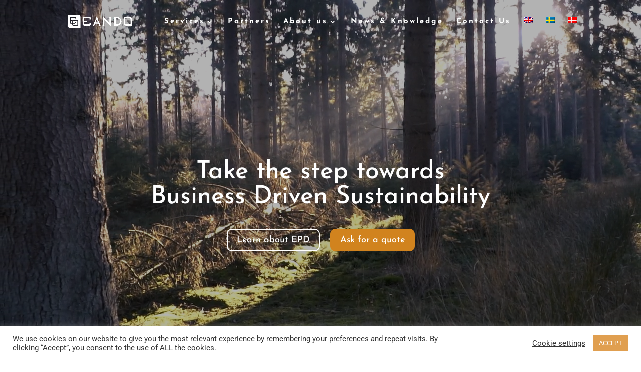

--- FILE ---
content_type: application/javascript
request_url: https://eando.se/wp-content/uploads/wtfdivi/en/wp_footer.js?ver=1613650425
body_size: 78
content:
jQuery(function($){$('#footer-info').html("&copy; EANDO AB <span class=\"divibooster_year\"><\/span><script>jQuery(function($){$(\".divibooster_year\").text(new Date().getFullYear());});<\/script> | Drivs av <a href=\"https:\/\/sydtech.se\">SydTech<\/a>");});

--- FILE ---
content_type: image/svg+xml
request_url: https://eando.se/wp-content/uploads/2022/03/ecophon-new-logo.svg
body_size: 5266
content:
<?xml version="1.0" encoding="utf-8"?>
<!-- Generator: Adobe Illustrator 26.0.3, SVG Export Plug-In . SVG Version: 6.00 Build 0)  -->
<svg version="1.1" id="Lager_1" xmlns="http://www.w3.org/2000/svg" xmlns:xlink="http://www.w3.org/1999/xlink" x="0px" y="0px"
	 viewBox="0 0 164 71" style="enable-background:new 0 0 164 71;" xml:space="preserve">
<style type="text/css">
	.st0{fill:#FFCC00;}
	.st1{fill:#777776;}
</style>
<g>
	<g>
		<path class="st0" d="M19,18.9h16.3v4.2H23.7v4.4h10.2v4.2H23.7v4.5h11.7v4.2H19V18.9z"/>
		<path class="st0" d="M36.9,32.3L36.9,32.3c0-4.8,3.6-8.7,8.7-8.7c3.1,0,5.1,1.1,6.6,2.8l-2.9,3.1c-1.1-1.1-2.1-1.8-3.8-1.8
			c-2.3,0-4,2.1-4,4.5v0.1c0,2.5,1.6,4.6,4.2,4.6c1.6,0,2.7-0.7,3.8-1.8l2.8,2.8c-1.6,1.8-3.5,3-6.8,3
			C40.5,40.9,36.9,37.1,36.9,32.3z"/>
		<path class="st0" d="M52.8,32.3L52.8,32.3c0-4.8,3.8-8.7,9-8.7c5.1,0,8.9,3.8,8.9,8.6v0.1c0,4.8-3.8,8.6-9,8.6
			C56.6,40.9,52.8,37.1,52.8,32.3z M66.1,32.3L66.1,32.3c0-2.5-1.8-4.6-4.4-4.6c-2.7,0-4.3,2.1-4.3,4.5v0.1c0,2.4,1.8,4.6,4.4,4.6
			C64.5,36.8,66.1,34.8,66.1,32.3z"/>
		<path class="st0" d="M72.9,23.9h4.7v2.4c1.1-1.5,2.7-2.7,5.2-2.7c3.9,0,7.5,3,7.5,8.6v0.1c0,5.5-3.6,8.6-7.5,8.6
			c-2.5,0-4-1.1-5.2-2.5v7.1h-4.7V23.9z M85.6,32.3L85.6,32.3c0-2.8-1.9-4.6-4-4.6c-2.2,0-4,1.8-4,4.6v0.1c0,2.8,1.8,4.6,4,4.6
			C83.7,36.8,85.6,35,85.6,32.3z"/>
		<path class="st0" d="M92.5,18.8h4.7v7.5c1.1-1.4,2.5-2.7,4.9-2.7c3.6,0,5.6,2.3,5.6,6.2v10.7H103v-9.2c0-2.2-1.1-3.4-2.8-3.4
			c-1.8,0-2.9,1.1-2.9,3.4v9.2h-4.7V18.8z"/>
		<path class="st0" d="M109.7,32.3L109.7,32.3c0-4.8,3.8-8.7,9-8.7c5.1,0,8.9,3.8,8.9,8.6v0.1c0,4.8-3.8,8.6-9,8.6
			C113.5,40.9,109.7,37.1,109.7,32.3z M123,32.3L123,32.3c0-2.5-1.8-4.6-4.4-4.6c-2.7,0-4.3,2.1-4.3,4.5v0.1c0,2.4,1.8,4.6,4.4,4.6
			C121.4,36.8,123,34.8,123,32.3z"/>
		<path class="st0" d="M129.8,23.9h4.7v2.3c1.1-1.4,2.5-2.7,4.9-2.7c3.6,0,5.6,2.3,5.6,6.2v10.7h-4.7v-9.2c0-2.2-1.1-3.4-2.8-3.4
			c-1.8,0-2.9,1.1-2.9,3.4v9.2h-4.7V23.9z"/>
	</g>
	<g>
		<path class="st1" d="M89.2,49.6c-0.8-0.2-1.2-0.4-1.2-0.9c0-0.4,0.5-0.6,1-0.6c0.4,0,0.9,0.1,1.2,0.3c0.1,0,0.2,0.1,0.2,0
			c0.1,0,0.2-0.1,0.2-0.2l0.1-0.3c0.1-0.1,0-0.3-0.1-0.4c-0.4-0.3-1-0.5-1.6-0.5c-1.2,0-2,0.6-2,1.5c0,1.2,1,1.5,1.8,1.7
			c0.8,0.2,1.2,0.4,1.2,0.9c0,0.5-0.6,0.7-1.1,0.7c-0.5,0-1.1-0.3-1.4-0.6c-0.1-0.1-0.2-0.1-0.2-0.1c-0.1,0-0.2,0.1-0.2,0.1
			l-0.2,0.3c-0.1,0.1-0.1,0.3,0,0.4c0.5,0.5,1.3,0.8,2,0.8c1.2,0,2-0.6,2-1.6C91,50.1,90,49.8,89.2,49.6"/>
		<path class="st1" d="M94.6,47.4c0-0.1-0.2-0.2-0.3-0.2H94c-0.1,0-0.2,0.1-0.3,0.2l-2.3,5c0,0.1,0,0.2,0,0.3
			c0.1,0.1,0.1,0.1,0.3,0.1h0.3c0.1,0,0.2-0.1,0.3-0.2l0.6-1.3h2.6l0.6,1.3c0,0.1,0.2,0.2,0.3,0.2h0.3c0.1,0,0.2-0.1,0.3-0.1
			c0.1-0.1,0.1-0.2,0-0.3L94.6,47.4z M93.3,50.6l0.9-1.9l0.9,1.9H93.3z"/>
		<path class="st1" d="M98.4,47.3h-0.3c-0.2,0-0.3,0.1-0.3,0.3v5c0,0.2,0.1,0.3,0.3,0.3h0.3c0.2,0,0.3-0.1,0.3-0.3v-5
			C98.7,47.4,98.6,47.3,98.4,47.3"/>
		<path class="st1" d="M104.7,47.3h-0.3c-0.2,0-0.3,0.1-0.3,0.3v3.7l-2.8-3.8c-0.1-0.1-0.1-0.1-0.2-0.1h-0.4c-0.2,0-0.3,0.1-0.3,0.3
			v5c0,0.2,0.1,0.3,0.3,0.3h0.3c0.2,0,0.3-0.1,0.3-0.3v-3.7l2.8,3.8c0.1,0.1,0.1,0.1,0.2,0.1h0.4c0.2,0,0.3-0.1,0.3-0.3v-5
			C105,47.4,104.9,47.3,104.7,47.3"/>
		<path class="st1" d="M109.9,47.3h-3.7c-0.2,0-0.3,0.1-0.3,0.3v0.3c0,0.2,0.1,0.3,0.3,0.3h1.4v4.4c0,0.2,0.1,0.3,0.3,0.3h0.3
			c0.2,0,0.3-0.1,0.3-0.3v-4.4h1.4c0.2,0,0.3-0.1,0.3-0.3v-0.3C110.2,47.4,110.1,47.3,109.9,47.3"/>
		<path class="st1" d="M112.1,50h-1.6c-0.2,0-0.3,0.1-0.3,0.3v0.2c0,0.2,0.1,0.3,0.3,0.3h1.6c0.2,0,0.3-0.1,0.3-0.3v-0.2
			C112.4,50.1,112.3,50,112.1,50"/>
		<path class="st1" d="M118.4,49.8h-0.3c0,0,0,0,0,0h-0.9c-0.2,0-0.3,0.1-0.3,0.3v0.3c0,0.2,0.1,0.3,0.3,0.3h0.6v0.9
			c-0.4,0.2-0.8,0.4-1.2,0.4c-1.1,0-2-0.9-2-1.9c0-1.1,0.9-1.9,2-1.9c0.5,0,1,0.2,1.4,0.5c0.1,0.1,0.1,0.1,0.2,0.1
			c0.1,0,0.2,0,0.2-0.1l0.2-0.2c0.1-0.1,0.1-0.3,0-0.4c-0.5-0.5-1.2-0.7-2-0.7c-1.6,0-2.9,1.3-2.9,2.8c0,1.6,1.3,2.8,2.9,2.8
			c0.7,0,1.4-0.3,2-0.7c0.1-0.1,0.1-0.1,0.1-0.2v-1.8C118.7,50,118.5,49.8,118.4,49.8"/>
		<path class="st1" d="M122.6,47.3c-1.6,0-2.9,1.3-2.9,2.8c0,1.6,1.3,2.8,2.9,2.8c1.6,0,2.9-1.3,2.9-2.8
			C125.5,48.5,124.2,47.3,122.6,47.3 M122.6,52c-1.1,0-2-0.9-2-1.9c0-1.1,0.9-1.9,2-1.9c1.1,0,2,0.9,2,1.9
			C124.6,51.1,123.7,52,122.6,52"/>
		<path class="st1" d="M130.3,49.9c0.3-0.3,0.5-0.6,0.5-1.1c0-1-0.7-1.5-1.9-1.5h-2.1c-0.2,0-0.3,0.1-0.3,0.3v5
			c0,0.2,0.1,0.3,0.3,0.3h2.1c1.3,0,2.1-0.6,2.1-1.7C131,50.7,130.7,50.2,130.3,49.9 M128.9,49.5h-1.5v-1.4h1.5c0.4,0,1,0.1,1,0.7
			C129.8,49.3,129.5,49.5,128.9,49.5 M127.4,50.4h1.5c0.5,0,1.2,0.1,1.2,0.8c0,0.7-0.7,0.8-1.2,0.8h-1.5V50.4z"/>
		<path class="st1" d="M134.6,47.4c0-0.1-0.2-0.2-0.3-0.2H134c-0.1,0-0.2,0.1-0.3,0.2l-2.3,5c0,0.1,0,0.2,0,0.3
			c0.1,0.1,0.1,0.1,0.3,0.1h0.3c0.1,0,0.2-0.1,0.3-0.2l0.6-1.3h2.6l0.6,1.3c0,0.1,0.2,0.2,0.3,0.2h0.3c0.1,0,0.2-0.1,0.3-0.1
			c0.1-0.1,0.1-0.2,0-0.3L134.6,47.4z M133.3,50.6l0.9-1.9l0.9,1.9H133.3z"/>
		<path class="st1" d="M138.4,47.3h-0.3c-0.2,0-0.3,0.1-0.3,0.3v5c0,0.2,0.1,0.3,0.3,0.3h0.3c0.2,0,0.3-0.1,0.3-0.3v-5
			C138.7,47.4,138.6,47.3,138.4,47.3"/>
		<path class="st1" d="M144.7,47.3h-0.3c-0.2,0-0.3,0.1-0.3,0.3v3.7l-2.8-3.8c-0.1-0.1-0.1-0.1-0.2-0.1h-0.4c-0.2,0-0.3,0.1-0.3,0.3
			v5c0,0.2,0.1,0.3,0.3,0.3h0.3c0.2,0,0.3-0.1,0.3-0.3v-3.7l2.8,3.8c0.1,0.1,0.1,0.1,0.2,0.1h0.4c0.2,0,0.3-0.1,0.3-0.3v-5
			C145,47.4,144.9,47.3,144.7,47.3"/>
	</g>
</g>
</svg>
